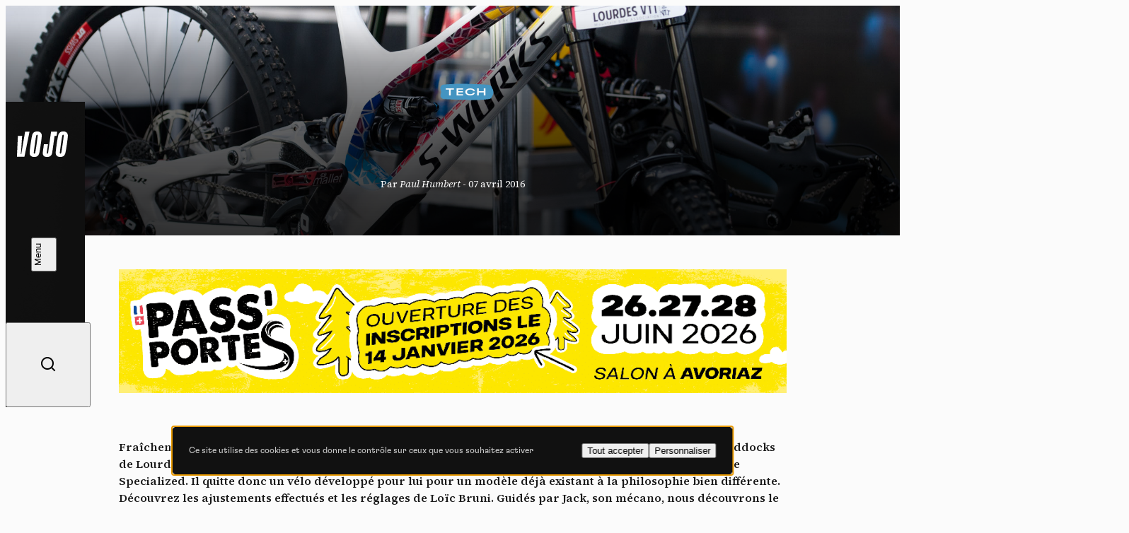

--- FILE ---
content_type: text/html; charset=UTF-8
request_url: https://www.vojomag.com/specialized-demo-8-de-loic-bruni-mecano/
body_size: 14013
content:
<!DOCTYPE html>
<html lang="fr" class="no-js no-svg">
<head>
    <meta charset="UTF-8">
    <meta http-equiv="X-UA-Compatible" content="IE=edge" />
    <meta name="viewport" content="width=device-width, initial-scale=1.0, viewport-fit=cover, maximum-scale=1" />

    <title>&#8902; Vojo</title>

    <link rel="icon" href="https://www.vojomag.com/app/themes/vojo/assets/images/favicon/favicon.ico" sizes="any" />
    <link rel="manifest" href="https://www.vojomag.com/app/themes/vojo/assets/images/favicon/manifest.json" />
    <link rel="shortcut icon" href="https://www.vojomag.com/app/themes/vojo/assets/images/favicon/favicon.ico" />

    <link rel="preconnect" href="https://fonts.googleapis.com" />
    <link rel="preconnect" href="https://fonts.gstatic.com" crossorigin />

    <script type="text/javascript" src="https://www.vojomag.com/wordpress/wp-admin/admin-ajax.php?action=pll_xdata_check&#038;redirect=https%3A%2F%2Fwww.vojomag.com%2Fspecialized-demo-8-de-loic-bruni-mecano%2F&#038;nonce=b00be1cec5" async></script><meta name='robots' content='index, follow, max-image-preview:large, max-snippet:-1, max-video-preview:-1' />

	<meta property="og:locale" content="fr_FR" />
	<meta property="og:locale:alternate" content="nl_NL" />

	<!-- This site is optimized with the Yoast SEO plugin v26.5 - https://yoast.com/wordpress/plugins/seo/ -->
	<link rel="canonical" href="https://www.vojomag.com/specialized-demo-8-de-loic-bruni-mecano/" />
	<meta property="og:type" content="article" />
	<meta property="og:title" content="&#8902; Vojo" />
	<meta property="og:description" content="Fraîchement sortis des cartons, les nouveaux vélos des pilotes de descente font leur apparition dans les paddocks de Lourdes. Cet hiver, le champion du Monde en titre a quitté l&rsquo;équipe Lapierre pour passer sous la bannière Specialized. Il quitte donc un vélo développé pour lui pour un modèle déjà existant à la philosophie bien différente. [&hellip;]" />
	<meta property="og:url" content="https://www.vojomag.com/specialized-demo-8-de-loic-bruni-mecano/" />
	<meta property="og:site_name" content="Vojo" />
	<meta property="article:publisher" content="https://www.facebook.com/VojoMagazine" />
	<meta property="article:published_time" content="2016-04-07T18:15:37+00:00" />
	<meta property="article:modified_time" content="2016-04-15T18:55:17+00:00" />
	<meta property="og:image" content="https://www.vojomag.com/app/uploads/2016/04/WC-lourdes-j1-2016-paul-humbert-18-1200x630.jpg" />
	<meta property="og:image:width" content="1200" />
	<meta property="og:image:height" content="630" />
	<meta property="og:image:type" content="image/jpeg" />
	<meta name="author" content="Paul Humbert" />
	<meta name="twitter:label1" content="Écrit par" />
	<meta name="twitter:data1" content="Paul Humbert" />
	<meta name="twitter:label2" content="Durée de lecture estimée" />
	<meta name="twitter:data2" content="4 minutes" />
	<script type="application/ld+json" class="yoast-schema-graph">{"@context":"https://schema.org","@graph":[{"@type":"WebPage","@id":"https://www.vojomag.com/specialized-demo-8-de-loic-bruni-mecano/","url":"https://www.vojomag.com/specialized-demo-8-de-loic-bruni-mecano/","name":"&#8902; Vojo","isPartOf":{"@id":"https://www.vojomag.com/#website"},"primaryImageOfPage":{"@id":"https://www.vojomag.com/specialized-demo-8-de-loic-bruni-mecano/#primaryimage"},"image":{"@id":"https://www.vojomag.com/specialized-demo-8-de-loic-bruni-mecano/#primaryimage"},"thumbnailUrl":"https://www.vojomag.com/app/uploads/2016/04/WC-lourdes-j1-2016-paul-humbert-18.jpg","datePublished":"2016-04-07T18:15:37+00:00","dateModified":"2016-04-15T18:55:17+00:00","author":{"@id":"https://www.vojomag.com/#/schema/person/122a047e769208372aad5f7f8b468fb5"},"inLanguage":"fr-FR","potentialAction":[{"@type":"ReadAction","target":["https://www.vojomag.com/specialized-demo-8-de-loic-bruni-mecano/"]}]},{"@type":"ImageObject","inLanguage":"fr-FR","@id":"https://www.vojomag.com/specialized-demo-8-de-loic-bruni-mecano/#primaryimage","url":"https://www.vojomag.com/app/uploads/2016/04/WC-lourdes-j1-2016-paul-humbert-18.jpg","contentUrl":"https://www.vojomag.com/app/uploads/2016/04/WC-lourdes-j1-2016-paul-humbert-18.jpg","width":2048,"height":1536},{"@type":"WebSite","@id":"https://www.vojomag.com/#website","url":"https://www.vojomag.com/","name":"Vojo","description":"Tests, compétitions, grands reportages : découvrez Vojo, le nouveau magazine de VTT francophone 100% Web !","alternateName":"Vojo","potentialAction":[{"@type":"SearchAction","target":{"@type":"EntryPoint","urlTemplate":"https://www.vojomag.com/?s={search_term_string}"},"query-input":{"@type":"PropertyValueSpecification","valueRequired":true,"valueName":"search_term_string"}}],"inLanguage":"fr-FR"},{"@type":"Person","@id":"https://www.vojomag.com/#/schema/person/122a047e769208372aad5f7f8b468fb5","name":"Paul Humbert","url":"https://www.vojomag.com/author/paul/"}]}</script>
	<!-- / Yoast SEO plugin. -->


<link rel='dns-prefetch' href='//cdnjs.cloudflare.com' />
<link rel='dns-prefetch' href='//use.typekit.net' />
<link rel='dns-prefetch' href='//fonts.googleapis.com' />
<link rel="alternate" type="application/rss+xml" title="Vojo &raquo; Flux" href="https://www.vojomag.com/feed/" />
<style id='wp-img-auto-sizes-contain-inline-css' type='text/css'>
img:is([sizes=auto i],[sizes^="auto," i]){contain-intrinsic-size:3000px 1500px}
/*# sourceURL=wp-img-auto-sizes-contain-inline-css */
</style>
<link rel='stylesheet' id='core-fancybox-css' href='https://www.vojomag.com/app/plugins/vojo/assets/vendor/fancyapps/jquery.fancybox.min.css?ver=6.9' media='all' />
<link rel='stylesheet' id='vojo-typekit-fonts-css' href='https://use.typekit.net/bps7vmd.css?ver=202601.12.2' media='all' />
<link rel='stylesheet' id='vojo-google-fonts-css' href='https://fonts.googleapis.com/css2?family=Source+Serif+4%3Aital%2Cwght%400%2C300%3B0%2C400%3B0%2C600%3B0%2C700%3B1%2C400&#038;display=swap&#038;ver=202601.12.2' media='all' />
<link rel='stylesheet' id='vojo-main-css' href='https://www.vojomag.com/app/themes/vojo/assets/css/vojo.public.css?ver=202601.12.2' media='all' />
<link rel='stylesheet' id='vojo-content-css' href='https://www.vojomag.com/app/themes/vojo/assets/css/vojo.content.css?ver=202601.12.2' media='all' />
<script type="text/javascript" src="https://www.vojomag.com/wordpress/wp-includes/js/jquery/jquery.min.js?ver=3.7.1" id="jquery-core-js"></script>
<script type="text/javascript" src="https://www.vojomag.com/wordpress/wp-includes/js/jquery/jquery-migrate.min.js?ver=3.4.1" id="jquery-migrate-js"></script>
<script type="text/javascript" src="https://www.vojomag.com/app/plugins/vojo/assets/vendor/tarteaucitron/tarteaucitron.js?ver=202601.12.2" id="tarteaucitron-core-js"></script>
<script type="text/javascript" src="https://www.vojomag.com/app/plugins/vojo/assets/vendor/tarteaucitron/tarteaucitron.services.js?ver=202601.12.2" id="tarteaucitron-services-js"></script>
<script type="text/javascript" id="vojo-public-js-extra">
/* <![CDATA[ */
var vojo_public_l10n = {"ajaxurl":"https://www.vojomag.com/wordpress/wp-admin/admin-ajax.php","template_directory_uri":"https://www.vojomag.com/app/plugins/vojo/","infinite_load_ajax_nonce":"f3ba67c532","translations":{"next_article":"Prochain article"}};
//# sourceURL=vojo-public-js-extra
/* ]]> */
</script>
<script type="text/javascript" src="https://www.vojomag.com/app/plugins/vojo/assets/js/compiled/public.min.js?ver=202601.12.2" id="vojo-public-js"></script>
<script type="text/javascript" src="https://www.vojomag.com/app/plugins/vojo/assets/vendor/fancyapps/jquery.fancybox.min.js?ver=202601.12.2" id="core-fancybox-js"></script>

<!-- This site is using AdRotate Professional v5.18.1 to display their advertisements - https://ajdg.solutions/ -->
<!-- AdRotate CSS -->
<style type="text/css" media="screen">
	.gvjo { margin:0px; padding:0px; overflow:hidden; line-height:1; zoom:1; }
	.gvjo img { height:auto; }
	.gvjo-col { position:relative; float:left; }
	.gvjo-col:first-child { margin-left: 0; }
	.gvjo-col:last-child { margin-right: 0; }
	.woocommerce-page .gvjo, .bbpress-wrapper .gvjo { margin: 20px auto; clear:both; }
	@media only screen and (max-width: 480px) {
		.gvjo-col, .gvjo-dyn, .gvjo-single { width:100%; margin-left:0; margin-right:0; }
		.woocommerce-page .gvjo, .bbpress-wrapper .gvjo { margin: 10px auto; }
	}
</style>
<!-- /AdRotate CSS -->

<script type="application/ld+json">
{
    "@context" : "http://schema.org",
    "@type"    : "Organization",
    "name"     : "Vojo",
    "url"      : "https://www.vojomag.com",
    "logo" : {
        "@type" : "ImageObject",
        "url"   : "https://www.vojomag.com/app/themes/vojo/assets/images/logo/vojo-logo-share.svg"
    },
    "vatID"      : "BE0507735612",
    "address": {
        "@type"           : "PostalAddress",
        "streetAddress"   : "Avenue du Petit-Bourgogne 90",
        "addressLocality" : "Liège",
        "postalCode"      : "4000"
    },
    "email"     : "contact@vojomag.com",
    "telephone" : "",
    "image" : {
        "@type" : "ImageObject",
        "url"   : "https://www.vojomag.com/app/themes/vojo/assets/images/logo/vojo-logo-share.svg"
    }
}
</script><script type="application/ld+json">
{
    "@context": "http://schema.org",
    "@type": "BreadcrumbList",
    "itemListElement": [
                {
            "@type"    : "ListItem",
            "position" : 1,
            "item": {
                "@id"  : "https://www.vojomag.com/",
                "name" : "Accueil"
            }
        }            ]
}
</script>
<script type="application/ld+json">
{
    "@context" : "http://schema.org",
    "@type"    : "WebSite",
    "url"      : "https://www.vojomag.com",
    "image"    : {
        "@type" : "ImageObject",
        "url"   : "https://www.vojomag.com/app/themes/vojo/assets/images/logo/vojo-logo-share.svg"
    },
    "potentialAction" : {
        "@type"       : "SearchAction",
        "target"      : "https://www.vojomag.com?s={search_term_string}",
        "query-input" : "required name=search_term_string"
    }
}
</script>
<link rel="apple-touch-icon" sizes="57x57" href="https://www.vojomag.com/app/themes/vojo/assets/images/favicon/apple-touch-icon-57.png" />
<link rel="apple-touch-icon" sizes="60x60" href="https://www.vojomag.com/app/themes/vojo/assets/images/favicon/apple-touch-icon-60.png" />
<link rel="apple-touch-icon" sizes="72x72" href="https://www.vojomag.com/app/themes/vojo/assets/images/favicon/apple-touch-icon-72.png" />
<link rel="apple-touch-icon" sizes="76x76" href="https://www.vojomag.com/app/themes/vojo/assets/images/favicon/apple-touch-icon-76.png" />
<link rel="apple-touch-icon" sizes="114x114" href="https://www.vojomag.com/app/themes/vojo/assets/images/favicon/apple-touch-icon-114.png" />
<link rel="apple-touch-icon" sizes="120x120" href="https://www.vojomag.com/app/themes/vojo/assets/images/favicon/apple-touch-icon-120.png" />
<link rel="apple-touch-icon" sizes="144x144" href="https://www.vojomag.com/app/themes/vojo/assets/images/favicon/apple-touch-icon-144.png" />
<link rel="apple-touch-icon" sizes="152x152" href="https://www.vojomag.com/app/themes/vojo/assets/images/favicon/apple-touch-icon-152.png" />
<link rel="apple-touch-icon" sizes="180x180" href="https://www.vojomag.com/app/themes/vojo/assets/images/favicon/apple-touch-icon-180.png" />
<link rel="icon" sizes="32x32" href="https://www.vojomag.com/app/themes/vojo/assets/images/favicon/apple-touch-icon-32.png" />
<link rel="icon" sizes="194x194" href="https://www.vojomag.com/app/themes/vojo/assets/images/favicon/apple-touch-icon-194.png" />
<link rel="icon" sizes="96x96" href="https://www.vojomag.com/app/themes/vojo/assets/images/favicon/apple-touch-icon-96.png" />
<link rel="icon" sizes="192x192" href="https://www.vojomag.com/app/themes/vojo/assets/images/favicon/apple-touch-icon-192.png" />
<link rel="icon" sizes="16x16" href="https://www.vojomag.com/app/themes/vojo/assets/images/favicon/apple-touch-icon-16.png" />
	<title>&#8902; Vojo</title>

    <meta property="fb:app_id" content="1809294512496574" />
    <meta name="facebook-domain-verification" content="e3fn1kyn2y1lgdyfe005aoi0nth359" />

    <link rel="profile" href="http://gmpg.org/xfn/11" />
    <link rel="shortcut icon" href="https://www.vojomag.com/app/themes/vojo/assets/images/favicon/favicon.ico" />

    <script type="text/javascript" src="https://api.pirsch.io/pirsch-extended.js" id="pirschextendedjs" data-code="rLSC2drLjxMNsWJyHibHY96W7tjfMF5z" data-outbound-link-event-name="Outbound"></script>
    <script async src="https://www.googletagmanager.com/gtag/js?id=UA-52204929-2"></script>
    <script>
        window.dataLayer = window.dataLayer || [];
        function gtag(){dataLayer.push(arguments);}
        gtag('js', new Date());
        gtag('config', 'UA-52204929-2');
    </script>

    </head>

<body class="wp-singular post-template-default single single-post postid-21149 single-format-standard wp-theme-vojo sheet-page theme-tech single-legacy">
    <div class="main-wrapper">
        <header class="header js-header">
    <a class="header__logo" href="https://www.vojomag.com" title="Retour à la page d&#039;accueil de Vojo Magazine">
        <span>Vojo Magazine</span>
    </a>

    <div class="header__wrapper">
        <nav class="header__menu">
            <ul id="menu-menu-principal-francais" class="menu"><li class="menu__item  menu-item menu-item-type-custom menu-item-object-custom"><a class="fr-nav__link" href="https://www.vojomag.com/news/">Home<svg class="js-drawing" xmlns="http://www.w3.org/2000/svg" viewBox="0 0 100 40"><path vector-effect="non-scaling-stroke" d="M44.641,2.821s97.963,19.367,20.675,33.209c-23.082,4.134-59.321-3.311-60.307-15.496C3.284-.803,82.929,6.244,82.929,6.244"/></svg></a></li>
<li class="menu__item  menu-item menu-item-type-custom menu-item-object-custom"><a class="fr-nav__link" href="https://www.vojomag.com/news/">Actu<svg class="js-drawing" xmlns="http://www.w3.org/2000/svg" viewBox="0 0 100 40"><path vector-effect="non-scaling-stroke" d="M91.573,23.867s-9.293,19.733-57.388,11.718C11.762,31.848-8.191,14.745,29.606,6.462c77.434-16.969,57.265,26.056,57.265,26.056"/></svg></a></li>
<li class="menu__item  menu-item menu-item-type-custom menu-item-object-custom"><a class="fr-nav__link" href="https://www.vojomag.com/category/nature/">Nature<svg class="js-drawing" xmlns="http://www.w3.org/2000/svg" viewBox="0 0 100 40"><path vector-effect="non-scaling-stroke" d="M64.465,35.845C-.296,31.084,2.561,14.893,2.561,14.893-.216-2.295,92.702,3.112,96.845,17.337c.952,3.27,10.476,19.46-90.474,8.984"/></svg></a></li>
<li class="menu__item  menu-item menu-item-type-custom menu-item-object-custom"><a class="fr-nav__link" href="https://www.vojomag.com/category/sport/">Sport<svg class="js-drawing" xmlns="http://www.w3.org/2000/svg" viewBox="0 0 100 40"><path vector-effect="non-scaling-stroke" d="M19.604,36.75s62.67,6.361,72.761-17.959C99.26,2.175,2.798-7.964,7.444,19.913c4.677,28.061,80.442,9.728,80.442,9.728"/></svg></a></li>
<li class="menu__item  menu-item menu-item-type-custom menu-item-object-custom"><a class="fr-nav__link" href="https://www.vojomag.com/category/tech/">Tech<svg class="js-drawing" xmlns="http://www.w3.org/2000/svg" viewBox="0 0 100 40"><path vector-effect="non-scaling-stroke" d="M5.026,26.315C3.726,5.683,51.839,5.738,51.839,5.738c13.212-.014,25.057,2.07,32.824,5.115,7.838,3.053,11.517,7.055,10.003,11.102-7.867,19.751-55.824,14.815-70.354,9.925C-3.446,22.539,3.726,.221,50,4.217"/></svg></a></li>
<li class="menu__item  menu-item menu-item-type-custom menu-item-object-custom"><a class="fr-nav__link" href="https://www.vojomag.com/category/dossier/">Dossier<svg class="js-drawing" xmlns="http://www.w3.org/2000/svg" viewBox="0 0 100 40"><path vector-effect="non-scaling-stroke" d="M80.752,34.745s27.787-25.48-16-30C2.752-1.655-6.175,21.3,10.859,29.945c33.893,17.2,85.893-5.6,85.893-5.6"/></svg></a></li>
<li class="menu__item  menu-item menu-item-type-custom menu-item-object-custom"><a class="fr-nav__link" href="https://www.vojomag.com/video/">Vidéos<svg class="js-drawing" xmlns="http://www.w3.org/2000/svg" viewBox="0 0 100 40"><path vector-effect="non-scaling-stroke" d="M19.248,5.255s-27.787,25.48,16,30c62,6.4,70.927-16.555,53.893-25.2C55.248-7.145,3.248,15.655,3.248,15.655"/></svg></a></li>
<li class="menu__item  menu-item menu-item-type-custom menu-item-object-custom"><a class="fr-nav__link" href="https://www.vojomag.com/podcast/">Podcasts<svg class="js-drawing" xmlns="http://www.w3.org/2000/svg" viewBox="0 0 100 40"><path vector-effect="non-scaling-stroke" d="M19.219,32.45s51.437,9.764,73.758-11.784C104.78,9.272,62.892-5.933,20.19,8.208c-48.9,16.194,35.909,29.292,35.909,29.292"/></svg></a></li>
</ul>        </nav>

        <nav class="header__actions">
            <ul class="list">
                <li class="list__item list__item--home">
                    <a href="https://www.vojomag.com" title="Retour à la page d&#039;accueil de Vojo Magazine">
                        <span>Accueil</span>
                        <i class="ri-home-4-line"></i>
                    </a>
                </li>
                <li class="list__item">
                    <button class="js-button-search">
                        <span>Recherche</span>
                        <i class="ri-search-line"></i>
                    </button>
                </li>
            </ul>
        </nav>

        <ul class="header__socials list list--socials">
            <li class="list__item">
                <a href="https://www.facebook.com/vojomagazine/" title="Rejoignez-nous sur Facebook">
                    <span>Facebook</span>
                    <i class="ri-facebook-fill"></i>
                </a>
            </li>
            <li class="list__item">
                <a href="https://www.instagram.com/vojomag/" title="Rejoignez-nous sur Instagram">
                    <span>Instagram</span>
                    <i class="ri-instagram-fill"></i>
                </a>
            </li>
            <li class="list__item">
                <a href="https://www.youtube.com/channel/UC4WPMn8tf2UUKqtMySrDP6w" title="Rejoignez-nous sur YouTube">
                    <span>YouTube</span>
                    <i class="ri-youtube-fill"></i>
                </a>
            </li>
        </ul>

        <nav class="header__languages">
            <ul class="list">
                                <li class="list__item  active">
                                            <abbr title="Français">fr</abbr>
                                    </li>
                                <li class="list__item ">
                                        <a href="https://www.vojomag.nl/" title="Lire l&#039;article &quot;&quot; en nederlands">
                                            <abbr title="Nederlands">nl</abbr>
                                        </a>
                                    </li>
                            </ul>
        </nav>
    </div>

    <button class="header__search js-button-search">
        <span>Recherche</span>
        <i class="ri-search-line"></i>
    </button>
    <button class="header__button button button--white button--fill js-button-menu">
        <span class="button__text" data-close="Fermer" data-open="Menu"></span>
        <i class="button__icon"></i>
    </button>
</header>
        <main class="main-content grid">
<div class="articles-wrapper">
<article class="sheet grid js-article" data-page="0" data-single-post-id="21149" data-permalink="https://www.vojomag.com/specialized-demo-8-de-loic-bruni-mecano/" data-title="" data-uuid="15f4022b-d965-460b-8635-81291fc477fd">
        <header class="sheet__header grid">
        <h1 class="sheet__title title title--lg">
                    </h1>
        <p class="sheet__info">
        Par <em>Paul Humbert</em> - <time>07 avril 2016</time>        </p>
        <div class="sheet__tags sheet__tags--centered start-2 size-12 start-5--sm size-6--sm">
<ul class="tag__list tag__list--left">
<li class="tag__item"><p class="sheet__tag  tag tag--blue">Tech <svg viewBox="0 0 82 26" preserveAspectRatio="none"><use href="#tag1"></use></svg></p></li>
</ul></div>
        <img class="sheet__img size-full" src="https://www.vojomag.com/app/uploads/2016/04/WC-lourdes-j1-2016-paul-humbert-18.jpg" alt="">
    </header>
    
    
    <aside class="banner size-full">
    <script>
( function( $ ) {
var event_data = {
url  : vojo_public_l10n.ajaxurl,
type : 'POST',
data : {"action":"vojo_process_pirsch_event","event_type":"event","url":"https:\/\/www.vojomag.com\/specialized-demo-8-de-loic-bruni-mecano\/","event_name":"Advert printed","event_metadata":"{\"campaign\":\"PassPortes 2026 - Inscription - Desktop FR\",\"campaign_id\":\"1287\",\"value\":\"1.00\",\"origin_url\":\"https:\\\/\\\/www.vojomag.com\\\/specialized-demo-8-de-loic-bruni-mecano\\\/\"}","nonce":"50413b25cf"}
};
$( document ).ready( function() { $.ajax( event_data ); } );
} )( jQuery );
</script><div class="gvjo gvjo-3"><div class="gvjo-single avjo-1287"><a onClick="pirsch('Advert clicked',{meta:{campaign:'PassPortes 2026 - Inscription - Desktop FR',campaign_id:'1287',value:'1.00'}});" href="https://www.passportesdusoleil.com" target="_blank"><img src="https://www.vojomag.com/app/uploads/2026/01/PP_HABILLAGE_1080x200_HAUT.png"/></a></div></div></aside>
    <div class="sheet__content flex flex--justify size-full">
        
        <div class="row row--rte"><p><strong>Fraîchement sortis des cartons, les nouveaux vélos des pilotes de descente font leur apparition dans les paddocks de Lourdes. Cet hiver, le champion du Monde en titre a quitté l&rsquo;équipe Lapierre pour passer sous la bannière Specialized. Il quitte donc un vélo développé pour lui pour un modèle déjà existant à la philosophie bien différente. Découvrez les ajustements effectués et les réglages de Loïc Bruni. Guidés par Jack, son mécano, nous découvrons le vélo sous tout les angles :</strong></p> <h2>Le Specialized Demo 8</h2> <p><em> <p><em><a href="https://www.vojomag.com/app/uploads/2016/04/WC-lourdes-j1-2016-paul-humbert-16.jpg" title="WC-lourdes-j1-2016-paul-humbert-16" class="vojo-image-link" target="_blank" rel="noopener noreferrer"><img fetchpriority="high" decoding="async" class="wp-image-21147 size-full" src="https://www.vojomag.com/app/uploads/2016/04/WC-lourdes-j1-2016-paul-humbert-16.jpg" alt="WC-lourdes-j1-2016-paul-humbert-16" width="2048" height="1129" srcset="https://www.vojomag.com/app/uploads/2016/04/WC-lourdes-j1-2016-paul-humbert-16.jpg 2048w, https://www.vojomag.com/app/uploads/2016/04/WC-lourdes-j1-2016-paul-humbert-16-1024x565.jpg 1024w" sizes="(max-width: 2048px) 100vw, 2048px" /></a></em>Le matériel d&rsquo;acquisition de donnée de Jack permet d&rsquo;objectiver les sensations des pilotes :<em> « Nous travaillons avec du matériel d&rsquo;acquisition de données qui nous crédibilise dans notre démarche. Cela fait trois ans que nous l&rsquo;utilisons et cela nous aide à être plus précis dans nos retours pour les ingénieurs. »</em></p> <p><em><a href="https://www.vojomag.com/app/uploads/2016/04/WC-lourdes-j1-2016-paul-humbert-14.jpg" title="WC-lourdes-j1-2016-paul-humbert-14" class="vojo-image-link" target="_blank" rel="noopener noreferrer"><img decoding="async" class="alignnone size-full wp-image-21130" src="https://www.vojomag.com/app/uploads/2016/04/WC-lourdes-j1-2016-paul-humbert-14.jpg" alt="WC-lourdes-j1-2016-paul-humbert-14" width="2048" height="1363" srcset="https://www.vojomag.com/app/uploads/2016/04/WC-lourdes-j1-2016-paul-humbert-14.jpg 2048w, https://www.vojomag.com/app/uploads/2016/04/WC-lourdes-j1-2016-paul-humbert-14-1024x682.jpg 1024w" sizes="(max-width: 2048px) 100vw, 2048px" /></a>« Aaron Gwin roulait avec un vélo ultra-rigide, des zones ont été renforcées avec du carbone sur son cadre et ça ne convenait pas à Loïc. Loïc roule avec un cadre standard en taille L. »</em></p> <p><em><a href="https://www.vojomag.com/app/uploads/2016/04/WC-lourdes-j1-2016-paul-humbert-6.jpg" title="WC-lourdes-j1-2016-paul-humbert-6" class="vojo-image-link" target="_blank" rel="noopener noreferrer"><img decoding="async" class="alignnone size-full wp-image-21138" src="https://www.vojomag.com/app/uploads/2016/04/WC-lourdes-j1-2016-paul-humbert-6.jpg" alt="WC-lourdes-j1-2016-paul-humbert-6" width="2048" height="1363" srcset="https://www.vojomag.com/app/uploads/2016/04/WC-lourdes-j1-2016-paul-humbert-6.jpg 2048w, https://www.vojomag.com/app/uploads/2016/04/WC-lourdes-j1-2016-paul-humbert-6-1024x682.jpg 1024w" sizes="(max-width: 2048px) 100vw, 2048px" /></a>« Nous avons beaucoup échangé et Specialized travaille actuellement pour nous développer des bases plus longues qui conviendront encore mieux au pilotage de Loïc. »</em></p> <p><em><a href="https://www.vojomag.com/app/uploads/2016/04/WC-lourdes-j1-2016-paul-humbert-4.jpg" title="WC-lourdes-j1-2016-paul-humbert-4" class="vojo-image-link" target="_blank" rel="noopener noreferrer"><img decoding="async" class="alignnone size-full wp-image-21140" src="https://www.vojomag.com/app/uploads/2016/04/WC-lourdes-j1-2016-paul-humbert-4.jpg" alt="WC-lourdes-j1-2016-paul-humbert-4" width="2048" height="1363" srcset="https://www.vojomag.com/app/uploads/2016/04/WC-lourdes-j1-2016-paul-humbert-4.jpg 2048w, https://www.vojomag.com/app/uploads/2016/04/WC-lourdes-j1-2016-paul-humbert-4-1024x682.jpg 1024w" sizes="(max-width: 2048px) 100vw, 2048px" /></a>« Nous souhaitions passer sur un entraxe de roues de 150 pour ouvrir au maximum le parapluie de la roue, mais les gars de chez Specialized nous ont convaincus de rester en 135mm et c&rsquo;est réellement intéressant dans les passages techniques. « </em></p> <p><em><a href="https://www.vojomag.com/app/uploads/2016/04/WC-lourdes-j1-2016-paul-humbert-10.jpg" title="WC-lourdes-j1-2016-paul-humbert-10" class="vojo-image-link" target="_blank" rel="noopener noreferrer"><img decoding="async" class="alignnone size-full wp-image-21134" src="https://www.vojomag.com/app/uploads/2016/04/WC-lourdes-j1-2016-paul-humbert-10.jpg" alt="WC-lourdes-j1-2016-paul-humbert-10" width="2048" height="1363" srcset="https://www.vojomag.com/app/uploads/2016/04/WC-lourdes-j1-2016-paul-humbert-10.jpg 2048w, https://www.vojomag.com/app/uploads/2016/04/WC-lourdes-j1-2016-paul-humbert-10-1024x682.jpg 1024w" sizes="(max-width: 2048px) 100vw, 2048px" /></a>« La déco du cadre a été sélectionnée par Loïc pendant son séjour aux Etats-Unis et réalisée par Specialized. Il roulera avec sur les deux premières coupes du Monde. « </em></p> <p><div class="row flex flex--row row--poster"> <div class="row row--poster row--align-top flex flex--row"> <figure class="block block--img block--img--16-10 block--full"> <a href="https://www.vojomag.com/app/uploads/2016/04/Sans-titre-2.jpg" title="De la mousse a été installée pour empêcher la boue de venir se loger dans le cadre et l&rsquo;alourdir"><img decoding="async" src="https://www.vojomag.com/app/uploads/2016/04/Sans-titre-2.jpg"  alt="De la mousse a été installée pour empêcher la boue de venir se loger dans le cadre et l&rsquo;alourdir" aria-hidden="true" /></a><figcaption>De la mousse a été installée pour empêcher la boue de venir se loger dans le cadre et l&rsquo;alourdir</figcaption> </figure> </div></div> </p> <h2>Équipement</h2> <p><em><a href="https://www.vojomag.com/app/uploads/2016/04/suspensions.jpg" title="suspensions" class="vojo-image-link" target="_blank" rel="noopener noreferrer"><img decoding="async" class="alignnone size-full wp-image-21143" src="https://www.vojomag.com/app/uploads/2016/04/suspensions.jpg" alt="suspensions" width="1771" height="708" srcset="https://www.vojomag.com/app/uploads/2016/04/suspensions.jpg 1771w, https://www.vojomag.com/app/uploads/2016/04/suspensions-1024x409.jpg 1024w" sizes="(max-width: 1771px) 100vw, 1771px" /></a>« Nous conservons les mêmes suspensions cette année. Pour sa RockShox Boxxer, Loïc gonfle à 80 ou 85 psi, en fonction de la pente sur la piste, et il utilise 4 tokens. L&rsquo;amortisseur a bien entendu été ajusté au Demo et fait l&rsquo;objet de nombreux tests. « </em></p> <p><em><a href="https://www.vojomag.com/app/uploads/2016/04/WC-lourdes-j1-2016-paul-humbert-13.jpg" title="WC-lourdes-j1-2016-paul-humbert-13" class="vojo-image-link" target="_blank" rel="noopener noreferrer"><img decoding="async" class="alignnone size-full wp-image-21131" src="https://www.vojomag.com/app/uploads/2016/04/WC-lourdes-j1-2016-paul-humbert-13.jpg" alt="WC-lourdes-j1-2016-paul-humbert-13" width="2048" height="1363" srcset="https://www.vojomag.com/app/uploads/2016/04/WC-lourdes-j1-2016-paul-humbert-13.jpg 2048w, https://www.vojomag.com/app/uploads/2016/04/WC-lourdes-j1-2016-paul-humbert-13-1024x682.jpg 1024w" sizes="(max-width: 2048px) 100vw, 2048px" /></a>« Nous avons changé de roues. Nous roulions avant avec des Easton assez souples avec des rayons droits. Après plusieurs test, nous avons sélectionné des DT Swiss en 28 rayons coudés. »</em></p> <p><em><a href="https://www.vojomag.com/app/uploads/2016/04/pneus2.jpg" title="pneus2" class="vojo-image-link" target="_blank" rel="noopener noreferrer"><img decoding="async" class="alignnone size-full wp-image-21141" src="https://www.vojomag.com/app/uploads/2016/04/pneus2.jpg" alt="pneus2" width="1771" height="708" srcset="https://www.vojomag.com/app/uploads/2016/04/pneus2.jpg 1771w, https://www.vojomag.com/app/uploads/2016/04/pneus2-1024x409.jpg 1024w" sizes="(max-width: 1771px) 100vw, 1771px" /></a>« Pour les pneus, c&rsquo;était tout nouveau également. Nous avions des appréhensions avec les pneumatiques Specialized que nous ne connaissions pas. Nous avons d&rsquo;abord fait des tests avec nos anciennes roues et pneus et finalement la transition s&rsquo;est très bien faite et nous avons été surpris. Loïc roule avec des Hillbilly en 2.5. La marque travaille encore sur la gomme pour qu&rsquo;elle soit un peu moins ferme et qu&rsquo;elle réagisse moins au froid mais c&rsquo;est déjà très bien. Dans la gamme, il y a également le Butcher, un vrai pneu sec, et un bon pneu pluie. Côté pressions, il gonfle à 1,6 bars devant et entre 1,9 et 2 à l&rsquo;arrière, le tout en tubeless. »</em></p> <p><em><a href="https://www.vojomag.com/app/uploads/2016/04/WC-lourdes-j1-2016-paul-humbert-17.jpg" title="WC-lourdes-j1-2016-paul-humbert-17" class="vojo-image-link" target="_blank" rel="noopener noreferrer"><img decoding="async" class="alignnone size-full wp-image-21148" src="https://www.vojomag.com/app/uploads/2016/04/WC-lourdes-j1-2016-paul-humbert-17.jpg" alt="WC-lourdes-j1-2016-paul-humbert-17" width="2048" height="1363" srcset="https://www.vojomag.com/app/uploads/2016/04/WC-lourdes-j1-2016-paul-humbert-17.jpg 2048w, https://www.vojomag.com/app/uploads/2016/04/WC-lourdes-j1-2016-paul-humbert-17-1024x682.jpg 1024w" sizes="(max-width: 2048px) 100vw, 2048px" /></a>« Nous avons un nouveau partenaire pour le poste de pilotage, Joystick. Notre précédent sponsor nous proposait des cintres au diamètre 35mm mais, même dans une version souple, c&rsquo;était trop rigide pour Loïc. Nous repassons cette fois-ci sur un diamètre standard de 31,8mm et ça convient vraiment bien. Son cintre mesure 780mm de large et offre un rise de 9°. « </em></p> <p><a href="https://www.vojomag.com/app/uploads/2016/04/WC-lourdes-j1-2016-paul-humbert-9.jpg" title="WC-lourdes-j1-2016-paul-humbert-9" class="vojo-image-link" target="_blank" rel="noopener noreferrer"><img decoding="async" class="alignnone size-full wp-image-21135" src="https://www.vojomag.com/app/uploads/2016/04/WC-lourdes-j1-2016-paul-humbert-9.jpg" alt="WC-lourdes-j1-2016-paul-humbert-9" width="2048" height="1363" srcset="https://www.vojomag.com/app/uploads/2016/04/WC-lourdes-j1-2016-paul-humbert-9.jpg 2048w, https://www.vojomag.com/app/uploads/2016/04/WC-lourdes-j1-2016-paul-humbert-9-1024x682.jpg 1024w" sizes="(max-width: 2048px) 100vw, 2048px" /></a>Après un hiver passé à effectuer des testing avec son équipe et Jack son mécano, Loïc Bruni prendra le départ ce week-end de sa première coupe du Monde sous les couleurs Specialized et il nous tarde de le voir en action ! Vojo est présent sur place et vous fera vivre tout cela en direct !</p></div>    </div>

        <footer class="sheet__footer">
        <p class="sheet__writer"><em>Par</em> <strong>Paul Humbert</strong></p>
    </footer>
    
    <div class="infinite-scroll-summary">
        <div class="folder folder--show theme-dark">
    <div class="folder__next">
        <button class="folder__button js-next-article">
            <span data-text="Article suivant : &quot;Fox 32 Step Cast &#8211; 1355g : la guerre du poids est déclarée !&quot;">Article suivant : "Fox 32 Step Cast &#8211; 1355g : la guerre du poids est déclarée !"</span>
            <small>À suivre</small>
        </button>
        <i class="folder__icon ri-arrow-down-s-line"></i>
    </div>
</div>    </div>
</article>
</div>

<div id="infinite-scroll-summary-holder">
    <div class="folder folder--show theme-dark">
    <div class="folder__next">
        <button class="folder__button js-next-article">
            <span data-text="Article suivant : &quot;Fox 32 Step Cast &#8211; 1355g : la guerre du poids est déclarée !&quot;">Article suivant : "Fox 32 Step Cast &#8211; 1355g : la guerre du poids est déclarée !"</span>
            <small>À suivre</small>
        </button>
        <i class="folder__icon ri-arrow-down-s-line"></i>
    </div>
</div></div>

<style type="text/css">
	.infinite-scroll-loader {
		display: none;
		display: flex;
		flex-direction: column;
		text-align: center;
		font-size: 1.5rem;
		margin: 2rem auto;
		padding-block: 2rem;
		/* width: 100%; */
	}

	@media (max-width: 768px) {
		.infinite-scroll-loader {
			/* width: 100%; */
			font-size: 1em;
		}
	}

	svg.loader-bike path {
		fill: #fff;
	}

	.loader__image {
		display: block;
		aspect-ratio: 6/4;
		width: 300px;
		max-width: 65%;
		margin: 0 auto 1rem;

		@media (prefers-color-scheme: dark) {
			filter: invert(100%);
		}
	}
</style>
<div class="loader-object infinite-scroll-loader | col-10--md col-8--lg">
	<img class="loader__image" src="https://www.vojomag.com/app/themes/vojo/assets/images/loader/vojo-loader.gif" alt="">
	<span id="infinite-scroll-nonce" data-nonce="f3ba67c532"></span>
</div>

    </main>
    <footer class="footer grid">
        <nav class="footer__menu">
            <ul id="menu-menu-de-pied-de-page-francais" class="menu"><li tabindex="0"  class=" menu-item menu-item-type-custom menu-item-object-custom menu__item menu-type-custom"><a data-page-id="73253"  href="mailto:contact@vojomag.com"><span>Contact</span></a></li>
<li tabindex="0"  class=" menu-item menu-item-type-post_type menu-item-object-page menu__item menu-type-post_type"><a data-page-id="277423"  href="https://www.vojomag.com/qui-sommes-nous/"><span>A propos</span></a></li>
</ul>            <ul class="menu">
                <li class="menu__item">
                    <button class="js-button-search"><i class="ri-search-line"></i>Recherche</button>
                </li>
            </ul>
        </nav>

        <ul class="footer__socials list list--socials">
            <li class="list__item">
                <a href="https://www.facebook.com/vojomagazine/" title="Rejoignez-nous sur Facebook">
                    <span>Facebook</span>
                    <i class="ri-facebook-fill"></i>
                </a>
            </li>
            <li class="list__item">
                <a href="https://www.instagram.com/vojomag/" title="Rejoignez-nous sur Instagram">
                    <span>Instagram</span>
                    <i class="ri-instagram-fill"></i>
                </a>
            </li>
            <li class="list__item">
                <a href="https://www.youtube.com/channel/UC4WPMn8tf2UUKqtMySrDP6w" title="Rejoignez-nous sur YouTube">
                    <span>YouTube</span>
                    <i class="ri-youtube-fill"></i>
                </a>
            </li>
        </ul>

        <button class="footer__cta button button--white js-button-newsletter">
            <span>Inscription newsletter</span>
        </button>

        <div class="footer__marquee marquee size-full">
            <div class="marquee__scroller" aria-hidden="true">
                                    <p class="marquee__item">Roule. Respire. Regarde. </p>
                                    <p class="marquee__item">Roule. Respire. Regarde. </p>
                            </div>
        </div>

        <div class="footer__legals">
            <small>Vojo magazine © 2014 - 2026</small>
            <a data-page-id="108420"  href="https://www.vojomag.com/informations-legales/utilisation-des-cookies-sur-notre-site/">Cookie statement</a></li>
<a data-page-id="108418"  href="https://www.vojomag.com/informations-legales/politique-de-confidentialite/">Politique de confidentialité</a></li>
<a data-page-id="108416"  href="https://www.vojomag.com/informations-legales/conditions-generales-dutilisation/">Conditions générales d’utilisation</a></li>
<a data-page-id="108414"  href="https://www.vojomag.com/informations-legales/a-propos-du-consentement-explicite/">Consentement explicite</a></li>
        </div>
    </footer>

    <aside class="dialog dialog--search js-search">
    <form class="form search-form" ole="search" method="get" action="https://www.vojomag.com/">
        <div class="form__field form__field--search">
            <input class="form__input" type="search" id="s" name="s" placeholder="Que recherchez-vous ?">
            <label class="form__label" for="search">Que recherchez-vous ?</label>
            <i class="form__icon ri-search-line"></i>
        </div>
        <div class="form__field form__field--submit">
            <button type="submit" class="form__button title title--wide title--sm">
                <span>
                    Voir les résultats                    <i class="ri-arrow-right-line"></i>
                </span>
            </button>
        </div>
    </form>

        <div class="dialog__quick">
        <p class="title title--wide title--sm title--light">Recherches populaires</p>
        <ol class="list">
                        <li class="list__item">
                <a href="https://www.vojomag.com?s=bike-check" title="Rechercher &quot;Bike-check&quot; sur Vojo">Bike-check</a>
            </li>
                        <li class="list__item">
                <a href="https://www.vojomag.com?s=edr" title="Rechercher &quot; EDR&quot; sur Vojo"> EDR</a>
            </li>
                        <li class="list__item">
                <a href="https://www.vojomag.com?s=gravel" title="Rechercher &quot; gravel&quot; sur Vojo"> gravel</a>
            </li>
                        <li class="list__item">
                <a href="https://www.vojomag.com?s=podcast" title="Rechercher &quot; podcast&quot; sur Vojo"> podcast</a>
            </li>
                        <li class="list__item">
                <a href="https://www.vojomag.com?s=coupe du monde" title="Rechercher &quot; coupe du Monde&quot; sur Vojo"> coupe du Monde</a>
            </li>
                        <li class="list__item">
                <a href="https://www.vojomag.com?s=vttae bosch" title="Rechercher &quot; VTTAE Bosch &quot; sur Vojo"> VTTAE Bosch </a>
            </li>
                    </ol>
    </div>
    
    <button class="dialog__button button-close js-button-search">
        <span>Fermer</span>
        <i></i>
    </button>
</aside>      
  <div class="dialog dialog--newsletter js-newsletter">
    <div class="dialog__scroller">
        <p class="dialog__title title">S’inscrire à notre newsletter</p>
        <p class="dialog__text">Abonnez-vous à notre newsletter pour rester au courant de l'actualité de Vojo. Vous recevrez régulièrement un résumé des articles à ne pas manquer ainsi que toutes les nouveautés du magazine.</p>
        <form class="dialog__form form flex flex--row popin newsletter-popin" id="newsletter" action="/" method="post">
            <div class="newsletter-form-message">
                <div class="dialog__alert dialog__alert--succeed notification notification-success" style="display: none;">Félicitations, vous êtes maintenant abonné à notre newsletter. Veuillez confirmer votre inscription par l’e-mail que nous vous avons envoyé.</div>
                <div class="dialog__alert dialog__alert--warning notification notification-errors errors-custom" style="display: none;"></div>
            </div>

            <div class="form__field">
                <input class="form__input" type="email" id="newsletter-email" name="newsletter-email" placeholder="Adresse e-mail" required="required" />
                <label class="form__label" for="mail">Adresse e-mail</label>
                <span class="mandatory">*</span>
            </div>
            <div class="dialog__name form__field fcol-6--sm">
                <input class="form__input" type="text" id="newsletter-firstname" name="newsletter-firstname" placeholder="Prénom" required="required" />
                <label class="form__label" for="newsletter-firstname">Prénom</label>
                <span class="mandatory">*</span>
            </div>
            <div class="dialog__name form__field fcol-6--sm">
                <input class="form__input" type="text" id="newsletter-lastname" name="newsletter-lastname" placeholder="Nom" required="required" />
                <label class="form__label" for="newsletter-lastname">Nom</label>
                <span class="mandatory">*</span>
            </div>

            <div class="row flex flex--row row--privacy-consent">
<div id="gdpr-consent">
    <div class="form__field form__field--checkbox">
        <input class="form__input form__input--checkbox" type="checkbox" id="gdpr-acceptance" name="gdpr-acceptance" value="1" placeholder="J&#039;accepte de recevoir cette lettre d&#039;information et je comprends que je peux facilement me désinscrire à tout moment" required="required" />
        <label class="form__label" for="agree">J'accepte de recevoir cette lettre d'information et je comprends que je peux facilement me désinscrire à tout moment</label>
    </div>
        <input type="hidden" name="gdpr-message" value="[base64]" />
</div></div>
            <input name="profile" value="all" type="hidden" />
            <div class="form__field form__field--submit">
                <button name="submit-newsletter-form" type="submit" class="button button-primary border has-icon has-icon-right button-submit submit-newsletter-form disabled" data-submit="submit-form" data-form-context="newsletter-form">
                    <span class="button__text">Je m’abonne</span>
                </button>
            </div>

                    </form>  
    </div>
    <button class="dialog__button button-close js-button-newsletter" aria-hidden="true">
        <span>Fermer</span>
        <i></i>
    </button> 
</div>    <svg clas="svg-defs" xmlns="http://www.w3.org/2000/svg" version="1.1" height="0" width="0">
    <defs>
        <filter id="squiggle2" filterRes="1">
            <feTurbulence color-interpolation-filters="sRGB" baseFrequency="0.05 0.1" result="NOISE" numOctaves="1" seed="1337"/>
            <feDisplacementMap color-interpolation-filters="sRGB" in="SourceGraphic" in2="NOISE" scale="1" xChannelSelector="R" yChannelSelector="R"></feDisplacementMap>
        </filter>
                <path transform="translate(1,1)" vector-effect="non-scaling-stroke" id="square1" d="M55.526,1.522C39.043-.049,22.56,.031,6.076,1.762,3.178,2.066,.848,4.338,.575,7.239-.979,23.729,.892,40.35,2.925,57.094c.349,2.878,2.663,5.11,5.549,5.385,16.483,1.571,32.966,1.491,49.45-.24,2.898-.304,5.228-2.576,5.502-5.477,1.554-16.49-.317-33.111-2.35-49.855-.349-2.878-2.663-5.11-5.549-5.385Z"/>
        <path transform="translate(1,1)" vector-effect="non-scaling-stroke" id="square2" d="M1.522,55.526C-.049,39.043,.031,22.56,1.762,6.076,2.066,3.178,4.338,.848,7.239,.575,23.729-.979,40.35,.892,57.094,2.925c2.878,.349,5.11,2.663,5.385,5.549,1.571,16.483,1.491,32.966-.24,49.45-.304,2.898-2.576,5.228-5.477,5.502-16.49,1.554-33.111-.317-49.855-2.35-2.878-.349-5.11-2.663-5.385-5.549Z"/>
        <path transform="translate(1,1)" vector-effect="non-scaling-stroke" id="square3" d="M55.526,62.478c-16.483,1.571-32.966,1.491-49.45-.24-2.898-.304-5.228-2.576-5.502-5.477C-.979,40.271,.892,23.65,2.925,6.906c.349-2.878,2.663-5.11,5.549-5.385C24.957-.049,41.44,.031,57.924,1.762c2.898,.304,5.228,2.576,5.502,5.477,1.554,16.49-.317,33.111-2.35,49.855-.349,2.878-2.663,5.11-5.549,5.385Z"/>

                <path transform="translate(1,1)" vector-effect="non-scaling-stroke" id="tag1" d="M77.56,19.764c-.833,1.564-2.51,2.635-4.457,2.83-4.931,.493-14.568,1.406-18.383,1.406-10.527,0-36.38-.94-49.093-1.428-3.612-.139-6.13-3.203-5.171-6.277,.448-1.438,.789-2.755,.789-3.439,0-1.292-.493-3.405-1.074-5.445C-.679,4.424,1.735,1.487,5.22,1.263,13.12,.755,25.38,0,28.469,0c11.748,0,34.889,1.081,43.914,1.526,2.28,.112,4.25,1.427,4.999,3.328,1.135,2.878,2.618,3.717,2.618,8.003,0,1.927-1.334,4.832-2.44,6.907Z"/>
        <path transform="translate(1,1)" vector-effect="non-scaling-stroke" id="tag2" d="M78.87,19.564c-.513,1.542-1.882,2.685-3.564,2.981-2.942,.517-7.507,1.276-9.515,1.379-9.684,.501-29.05-1.631-38.746-1.864-4.688-.113-15.668-.074-22.395-.037-2.879,.016-5.064-2.427-4.583-5.109,.511-2.852,1.017-6.146,.971-7.8-.024-.867-.288-2.336-.615-3.86C-.181,2.446,2.173-.147,5.201,.007c11.117,.565,34.297,1.666,43.596,1.544,5.3-.07,18.246-1.017,24.977-1.534,2.413-.185,4.56,1.416,4.942,3.674,.644,3.8,1.455,9.284,1.252,11.74-.074,.893-.605,2.652-1.098,4.133Z"/>
        <path transform="translate(1,1)" vector-effect="non-scaling-stroke" id="tag3" d="M79.116,19.212c-.581,1.846-2.391,3.157-4.517,3.284-7.644,.455-25.804,1.49-32.91,1.504-7.723,.015-27.399-1.024-35.839-1.492-2.335-.129-4.262-1.681-4.661-3.756C.621,15.799-.065,11.782,.005,9.93c.04-1.063,.529-3.158,1.001-4.966C1.511,3.029,3.353,1.619,5.555,1.478,12.757,1.016,28.658,.04,34.969,.002c8.451-.051,30.119,1.03,39.106,1.501,2.366,.124,4.308,1.71,4.688,3.816,.609,3.382,1.378,8.238,1.215,10.42-.057,.76-.448,2.162-.861,3.475Z"/>
        <path transform="translate(1,1)" vector-effect="non-scaling-stroke" id="tag4" d="M74.972,22.057s-41.625,2.476-55.49,1.838c-3.679-.169-14.603-1.838-14.603-1.838-2.142,0-3.894-1.654-3.894-3.676C.986,18.381-.131,10.805,.013,8.271,.079,7.101,.986,3.676,.986,3.676,.986,1.654,2.739,0,4.88,0c0,0,15.312,1.703,20.444,1.838,12.417,.327,49.649-1.838,49.649-1.838,4.868,0,4.545,8.288,4.868,11.028,.974,8.271-2.726,11.028-4.868,11.028Z"/>
        <path transform="translate(1,1)" vector-effect="non-scaling-stroke" id="tag5" d="M79.934,18.312c.533,3.132-2.217,5.903-5.619,5.675-11.571-.777-34.796-2.249-44.834-2.249-4.237,0-16.156,1.428-22.392,2.214-2.402,.303-4.704-.949-5.626-3.033-.639-1.446-1.079-2.964-1.213-3.709-.974-5.435,1.159-7.485,2.017-10.967,.518-2.101,2.44-3.64,4.752-3.807C16.668,1.74,41.913,0,52.864,0c3.907,0,15.366,1.232,22.434,2.037,3.086,.351,5.175,3.082,4.539,5.912-.365,1.626-.666,3.165-.666,3.826,0,1.602,.355,4.146,.762,6.537Z"/>

                  <path transform="translate(1,1)" vector-effect="non-scaling-stroke" id="tagL1" d="M138.792,18.338c-.416,2.295-2.59,4.017-5.223,4.144-9.14,.441-29.812,1.404-37.971,1.494-20.07,.221-74.547-1.196-89.678-1.604-2.435-.066-4.53-1.512-5.209-3.573-.339-1.029-.627-2.04-.68-2.634-.194-2.188,.553-6.994,1.177-10.464C1.625,3.38,3.843,1.644,6.509,1.546,18.083,1.123,48.63,.045,60.358,.002c16.351-.06,60.216,1.195,73.684,1.593,2.435,.072,4.543,1.52,5.2,3.587,.363,1.143,.68,2.288,.733,2.945,.171,2.137-.568,6.82-1.183,10.212Z"/>
          <path transform="translate(1,1)" vector-effect="non-scaling-stroke" id="tagL2" d="M139.032,18.499c-.557,2.227-2.792,3.844-5.441,3.921-14.089,.408-57.979,1.634-74.432,1.579-11.409-.038-40.07-.997-53.328-1.462-3.537-.124-5.145-2.868-5.418-5.919-.413-4.618,.118-6.839-.337-9.25C-.482,4.407,2.099,1.7,5.586,1.61,25.5,1.092,84.434-.35,106.666,.079c5.718,.11,19.739,.967,26.931,1.423,2.629,.167,4.787,1.842,5.249,4.074,.562,2.717,1.194,6.177,1.152,7.824-.028,1.093-.493,3.206-.966,5.098Z"/>
    </defs>
</svg>    <script type="speculationrules">
{"prefetch":[{"source":"document","where":{"and":[{"href_matches":"/*"},{"not":{"href_matches":["/wordpress/wp-*.php","/wordpress/wp-admin/*","/app/uploads/*","/app/*","/app/plugins/*","/app/themes/vojo/*","/*\\?(.+)"]}},{"not":{"selector_matches":"a[rel~=\"nofollow\"]"}},{"not":{"selector_matches":".no-prefetch, .no-prefetch a"}}]},"eagerness":"conservative"}]}
</script>
<script type="text/javascript" src="https://www.vojomag.com/wordpress/wp-includes/js/jquery/ui/core.min.js?ver=1.13.3" id="jquery-ui-core-js"></script>
<script type="text/javascript" src="https://www.vojomag.com/wordpress/wp-includes/js/jquery/ui/datepicker.min.js?ver=1.13.3" id="jquery-ui-datepicker-js"></script>
<script type="text/javascript" id="jquery-ui-datepicker-js-after">
/* <![CDATA[ */
jQuery(function(jQuery){jQuery.datepicker.setDefaults({"closeText":"Fermer","currentText":"Aujourd\u2019hui","monthNames":["janvier","f\u00e9vrier","mars","avril","mai","juin","juillet","ao\u00fbt","septembre","octobre","novembre","d\u00e9cembre"],"monthNamesShort":["Jan","F\u00e9v","Mar","Avr","Mai","Juin","Juil","Ao\u00fbt","Sep","Oct","Nov","D\u00e9c"],"nextText":"Suivant","prevText":"Pr\u00e9c\u00e9dent","dayNames":["dimanche","lundi","mardi","mercredi","jeudi","vendredi","samedi"],"dayNamesShort":["dim","lun","mar","mer","jeu","ven","sam"],"dayNamesMin":["D","L","M","M","J","V","S"],"dateFormat":"d MM yy","firstDay":1,"isRTL":false});});
//# sourceURL=jquery-ui-datepicker-js-after
/* ]]> */
</script>
<script type="text/javascript" src="https://cdnjs.cloudflare.com/ajax/libs/gsap/3.12.2/gsap.min.js?ver=202601.12.2" id="gsap-js"></script>
<script type="text/javascript" src="https://cdnjs.cloudflare.com/ajax/libs/gsap/3.12.2/ScrollTrigger.min.js?ver=202601.12.2" id="scrolltrigger-js"></script>
<script type="text/javascript" src="https://cdnjs.cloudflare.com/ajax/libs/gsap/3.12.2/ScrollToPlugin.min.js?ver=202601.12.2" id="scrollto-js"></script>
<script type="text/javascript" src="https://www.vojomag.com/app/themes/vojo/assets/js/public.merged.js?ver=202601.12.2" id="vojo-main-js"></script>
</body>
</html>
<!--
Performance optimized by Redis Object Cache. Learn more: https://wprediscache.com

1494 objets récupérés (551 Ko) depuis Redis grâce à PhpRedis (v6.3.0).
-->
